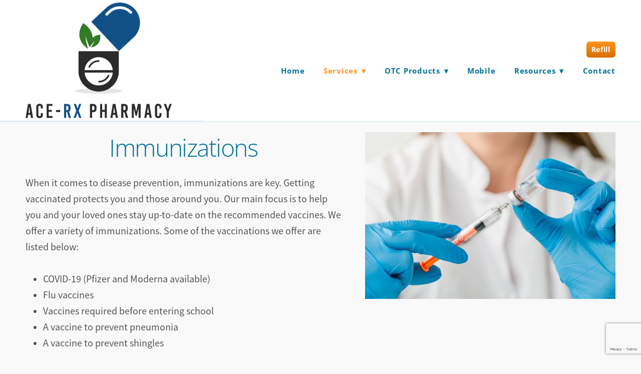

--- FILE ---
content_type: text/html; charset=utf-8
request_url: https://www.google.com/recaptcha/api2/anchor?ar=1&k=6Len-tgUAAAAAAAh3MVh7yaa7tKcpzy9i7h7tOT0&co=aHR0cHM6Ly93d3cuYWNlcnhwaGFybWFjeS5jb206NDQz&hl=en&v=PoyoqOPhxBO7pBk68S4YbpHZ&size=invisible&anchor-ms=20000&execute-ms=30000&cb=q9u9rxbbel9j
body_size: 48642
content:
<!DOCTYPE HTML><html dir="ltr" lang="en"><head><meta http-equiv="Content-Type" content="text/html; charset=UTF-8">
<meta http-equiv="X-UA-Compatible" content="IE=edge">
<title>reCAPTCHA</title>
<style type="text/css">
/* cyrillic-ext */
@font-face {
  font-family: 'Roboto';
  font-style: normal;
  font-weight: 400;
  font-stretch: 100%;
  src: url(//fonts.gstatic.com/s/roboto/v48/KFO7CnqEu92Fr1ME7kSn66aGLdTylUAMa3GUBHMdazTgWw.woff2) format('woff2');
  unicode-range: U+0460-052F, U+1C80-1C8A, U+20B4, U+2DE0-2DFF, U+A640-A69F, U+FE2E-FE2F;
}
/* cyrillic */
@font-face {
  font-family: 'Roboto';
  font-style: normal;
  font-weight: 400;
  font-stretch: 100%;
  src: url(//fonts.gstatic.com/s/roboto/v48/KFO7CnqEu92Fr1ME7kSn66aGLdTylUAMa3iUBHMdazTgWw.woff2) format('woff2');
  unicode-range: U+0301, U+0400-045F, U+0490-0491, U+04B0-04B1, U+2116;
}
/* greek-ext */
@font-face {
  font-family: 'Roboto';
  font-style: normal;
  font-weight: 400;
  font-stretch: 100%;
  src: url(//fonts.gstatic.com/s/roboto/v48/KFO7CnqEu92Fr1ME7kSn66aGLdTylUAMa3CUBHMdazTgWw.woff2) format('woff2');
  unicode-range: U+1F00-1FFF;
}
/* greek */
@font-face {
  font-family: 'Roboto';
  font-style: normal;
  font-weight: 400;
  font-stretch: 100%;
  src: url(//fonts.gstatic.com/s/roboto/v48/KFO7CnqEu92Fr1ME7kSn66aGLdTylUAMa3-UBHMdazTgWw.woff2) format('woff2');
  unicode-range: U+0370-0377, U+037A-037F, U+0384-038A, U+038C, U+038E-03A1, U+03A3-03FF;
}
/* math */
@font-face {
  font-family: 'Roboto';
  font-style: normal;
  font-weight: 400;
  font-stretch: 100%;
  src: url(//fonts.gstatic.com/s/roboto/v48/KFO7CnqEu92Fr1ME7kSn66aGLdTylUAMawCUBHMdazTgWw.woff2) format('woff2');
  unicode-range: U+0302-0303, U+0305, U+0307-0308, U+0310, U+0312, U+0315, U+031A, U+0326-0327, U+032C, U+032F-0330, U+0332-0333, U+0338, U+033A, U+0346, U+034D, U+0391-03A1, U+03A3-03A9, U+03B1-03C9, U+03D1, U+03D5-03D6, U+03F0-03F1, U+03F4-03F5, U+2016-2017, U+2034-2038, U+203C, U+2040, U+2043, U+2047, U+2050, U+2057, U+205F, U+2070-2071, U+2074-208E, U+2090-209C, U+20D0-20DC, U+20E1, U+20E5-20EF, U+2100-2112, U+2114-2115, U+2117-2121, U+2123-214F, U+2190, U+2192, U+2194-21AE, U+21B0-21E5, U+21F1-21F2, U+21F4-2211, U+2213-2214, U+2216-22FF, U+2308-230B, U+2310, U+2319, U+231C-2321, U+2336-237A, U+237C, U+2395, U+239B-23B7, U+23D0, U+23DC-23E1, U+2474-2475, U+25AF, U+25B3, U+25B7, U+25BD, U+25C1, U+25CA, U+25CC, U+25FB, U+266D-266F, U+27C0-27FF, U+2900-2AFF, U+2B0E-2B11, U+2B30-2B4C, U+2BFE, U+3030, U+FF5B, U+FF5D, U+1D400-1D7FF, U+1EE00-1EEFF;
}
/* symbols */
@font-face {
  font-family: 'Roboto';
  font-style: normal;
  font-weight: 400;
  font-stretch: 100%;
  src: url(//fonts.gstatic.com/s/roboto/v48/KFO7CnqEu92Fr1ME7kSn66aGLdTylUAMaxKUBHMdazTgWw.woff2) format('woff2');
  unicode-range: U+0001-000C, U+000E-001F, U+007F-009F, U+20DD-20E0, U+20E2-20E4, U+2150-218F, U+2190, U+2192, U+2194-2199, U+21AF, U+21E6-21F0, U+21F3, U+2218-2219, U+2299, U+22C4-22C6, U+2300-243F, U+2440-244A, U+2460-24FF, U+25A0-27BF, U+2800-28FF, U+2921-2922, U+2981, U+29BF, U+29EB, U+2B00-2BFF, U+4DC0-4DFF, U+FFF9-FFFB, U+10140-1018E, U+10190-1019C, U+101A0, U+101D0-101FD, U+102E0-102FB, U+10E60-10E7E, U+1D2C0-1D2D3, U+1D2E0-1D37F, U+1F000-1F0FF, U+1F100-1F1AD, U+1F1E6-1F1FF, U+1F30D-1F30F, U+1F315, U+1F31C, U+1F31E, U+1F320-1F32C, U+1F336, U+1F378, U+1F37D, U+1F382, U+1F393-1F39F, U+1F3A7-1F3A8, U+1F3AC-1F3AF, U+1F3C2, U+1F3C4-1F3C6, U+1F3CA-1F3CE, U+1F3D4-1F3E0, U+1F3ED, U+1F3F1-1F3F3, U+1F3F5-1F3F7, U+1F408, U+1F415, U+1F41F, U+1F426, U+1F43F, U+1F441-1F442, U+1F444, U+1F446-1F449, U+1F44C-1F44E, U+1F453, U+1F46A, U+1F47D, U+1F4A3, U+1F4B0, U+1F4B3, U+1F4B9, U+1F4BB, U+1F4BF, U+1F4C8-1F4CB, U+1F4D6, U+1F4DA, U+1F4DF, U+1F4E3-1F4E6, U+1F4EA-1F4ED, U+1F4F7, U+1F4F9-1F4FB, U+1F4FD-1F4FE, U+1F503, U+1F507-1F50B, U+1F50D, U+1F512-1F513, U+1F53E-1F54A, U+1F54F-1F5FA, U+1F610, U+1F650-1F67F, U+1F687, U+1F68D, U+1F691, U+1F694, U+1F698, U+1F6AD, U+1F6B2, U+1F6B9-1F6BA, U+1F6BC, U+1F6C6-1F6CF, U+1F6D3-1F6D7, U+1F6E0-1F6EA, U+1F6F0-1F6F3, U+1F6F7-1F6FC, U+1F700-1F7FF, U+1F800-1F80B, U+1F810-1F847, U+1F850-1F859, U+1F860-1F887, U+1F890-1F8AD, U+1F8B0-1F8BB, U+1F8C0-1F8C1, U+1F900-1F90B, U+1F93B, U+1F946, U+1F984, U+1F996, U+1F9E9, U+1FA00-1FA6F, U+1FA70-1FA7C, U+1FA80-1FA89, U+1FA8F-1FAC6, U+1FACE-1FADC, U+1FADF-1FAE9, U+1FAF0-1FAF8, U+1FB00-1FBFF;
}
/* vietnamese */
@font-face {
  font-family: 'Roboto';
  font-style: normal;
  font-weight: 400;
  font-stretch: 100%;
  src: url(//fonts.gstatic.com/s/roboto/v48/KFO7CnqEu92Fr1ME7kSn66aGLdTylUAMa3OUBHMdazTgWw.woff2) format('woff2');
  unicode-range: U+0102-0103, U+0110-0111, U+0128-0129, U+0168-0169, U+01A0-01A1, U+01AF-01B0, U+0300-0301, U+0303-0304, U+0308-0309, U+0323, U+0329, U+1EA0-1EF9, U+20AB;
}
/* latin-ext */
@font-face {
  font-family: 'Roboto';
  font-style: normal;
  font-weight: 400;
  font-stretch: 100%;
  src: url(//fonts.gstatic.com/s/roboto/v48/KFO7CnqEu92Fr1ME7kSn66aGLdTylUAMa3KUBHMdazTgWw.woff2) format('woff2');
  unicode-range: U+0100-02BA, U+02BD-02C5, U+02C7-02CC, U+02CE-02D7, U+02DD-02FF, U+0304, U+0308, U+0329, U+1D00-1DBF, U+1E00-1E9F, U+1EF2-1EFF, U+2020, U+20A0-20AB, U+20AD-20C0, U+2113, U+2C60-2C7F, U+A720-A7FF;
}
/* latin */
@font-face {
  font-family: 'Roboto';
  font-style: normal;
  font-weight: 400;
  font-stretch: 100%;
  src: url(//fonts.gstatic.com/s/roboto/v48/KFO7CnqEu92Fr1ME7kSn66aGLdTylUAMa3yUBHMdazQ.woff2) format('woff2');
  unicode-range: U+0000-00FF, U+0131, U+0152-0153, U+02BB-02BC, U+02C6, U+02DA, U+02DC, U+0304, U+0308, U+0329, U+2000-206F, U+20AC, U+2122, U+2191, U+2193, U+2212, U+2215, U+FEFF, U+FFFD;
}
/* cyrillic-ext */
@font-face {
  font-family: 'Roboto';
  font-style: normal;
  font-weight: 500;
  font-stretch: 100%;
  src: url(//fonts.gstatic.com/s/roboto/v48/KFO7CnqEu92Fr1ME7kSn66aGLdTylUAMa3GUBHMdazTgWw.woff2) format('woff2');
  unicode-range: U+0460-052F, U+1C80-1C8A, U+20B4, U+2DE0-2DFF, U+A640-A69F, U+FE2E-FE2F;
}
/* cyrillic */
@font-face {
  font-family: 'Roboto';
  font-style: normal;
  font-weight: 500;
  font-stretch: 100%;
  src: url(//fonts.gstatic.com/s/roboto/v48/KFO7CnqEu92Fr1ME7kSn66aGLdTylUAMa3iUBHMdazTgWw.woff2) format('woff2');
  unicode-range: U+0301, U+0400-045F, U+0490-0491, U+04B0-04B1, U+2116;
}
/* greek-ext */
@font-face {
  font-family: 'Roboto';
  font-style: normal;
  font-weight: 500;
  font-stretch: 100%;
  src: url(//fonts.gstatic.com/s/roboto/v48/KFO7CnqEu92Fr1ME7kSn66aGLdTylUAMa3CUBHMdazTgWw.woff2) format('woff2');
  unicode-range: U+1F00-1FFF;
}
/* greek */
@font-face {
  font-family: 'Roboto';
  font-style: normal;
  font-weight: 500;
  font-stretch: 100%;
  src: url(//fonts.gstatic.com/s/roboto/v48/KFO7CnqEu92Fr1ME7kSn66aGLdTylUAMa3-UBHMdazTgWw.woff2) format('woff2');
  unicode-range: U+0370-0377, U+037A-037F, U+0384-038A, U+038C, U+038E-03A1, U+03A3-03FF;
}
/* math */
@font-face {
  font-family: 'Roboto';
  font-style: normal;
  font-weight: 500;
  font-stretch: 100%;
  src: url(//fonts.gstatic.com/s/roboto/v48/KFO7CnqEu92Fr1ME7kSn66aGLdTylUAMawCUBHMdazTgWw.woff2) format('woff2');
  unicode-range: U+0302-0303, U+0305, U+0307-0308, U+0310, U+0312, U+0315, U+031A, U+0326-0327, U+032C, U+032F-0330, U+0332-0333, U+0338, U+033A, U+0346, U+034D, U+0391-03A1, U+03A3-03A9, U+03B1-03C9, U+03D1, U+03D5-03D6, U+03F0-03F1, U+03F4-03F5, U+2016-2017, U+2034-2038, U+203C, U+2040, U+2043, U+2047, U+2050, U+2057, U+205F, U+2070-2071, U+2074-208E, U+2090-209C, U+20D0-20DC, U+20E1, U+20E5-20EF, U+2100-2112, U+2114-2115, U+2117-2121, U+2123-214F, U+2190, U+2192, U+2194-21AE, U+21B0-21E5, U+21F1-21F2, U+21F4-2211, U+2213-2214, U+2216-22FF, U+2308-230B, U+2310, U+2319, U+231C-2321, U+2336-237A, U+237C, U+2395, U+239B-23B7, U+23D0, U+23DC-23E1, U+2474-2475, U+25AF, U+25B3, U+25B7, U+25BD, U+25C1, U+25CA, U+25CC, U+25FB, U+266D-266F, U+27C0-27FF, U+2900-2AFF, U+2B0E-2B11, U+2B30-2B4C, U+2BFE, U+3030, U+FF5B, U+FF5D, U+1D400-1D7FF, U+1EE00-1EEFF;
}
/* symbols */
@font-face {
  font-family: 'Roboto';
  font-style: normal;
  font-weight: 500;
  font-stretch: 100%;
  src: url(//fonts.gstatic.com/s/roboto/v48/KFO7CnqEu92Fr1ME7kSn66aGLdTylUAMaxKUBHMdazTgWw.woff2) format('woff2');
  unicode-range: U+0001-000C, U+000E-001F, U+007F-009F, U+20DD-20E0, U+20E2-20E4, U+2150-218F, U+2190, U+2192, U+2194-2199, U+21AF, U+21E6-21F0, U+21F3, U+2218-2219, U+2299, U+22C4-22C6, U+2300-243F, U+2440-244A, U+2460-24FF, U+25A0-27BF, U+2800-28FF, U+2921-2922, U+2981, U+29BF, U+29EB, U+2B00-2BFF, U+4DC0-4DFF, U+FFF9-FFFB, U+10140-1018E, U+10190-1019C, U+101A0, U+101D0-101FD, U+102E0-102FB, U+10E60-10E7E, U+1D2C0-1D2D3, U+1D2E0-1D37F, U+1F000-1F0FF, U+1F100-1F1AD, U+1F1E6-1F1FF, U+1F30D-1F30F, U+1F315, U+1F31C, U+1F31E, U+1F320-1F32C, U+1F336, U+1F378, U+1F37D, U+1F382, U+1F393-1F39F, U+1F3A7-1F3A8, U+1F3AC-1F3AF, U+1F3C2, U+1F3C4-1F3C6, U+1F3CA-1F3CE, U+1F3D4-1F3E0, U+1F3ED, U+1F3F1-1F3F3, U+1F3F5-1F3F7, U+1F408, U+1F415, U+1F41F, U+1F426, U+1F43F, U+1F441-1F442, U+1F444, U+1F446-1F449, U+1F44C-1F44E, U+1F453, U+1F46A, U+1F47D, U+1F4A3, U+1F4B0, U+1F4B3, U+1F4B9, U+1F4BB, U+1F4BF, U+1F4C8-1F4CB, U+1F4D6, U+1F4DA, U+1F4DF, U+1F4E3-1F4E6, U+1F4EA-1F4ED, U+1F4F7, U+1F4F9-1F4FB, U+1F4FD-1F4FE, U+1F503, U+1F507-1F50B, U+1F50D, U+1F512-1F513, U+1F53E-1F54A, U+1F54F-1F5FA, U+1F610, U+1F650-1F67F, U+1F687, U+1F68D, U+1F691, U+1F694, U+1F698, U+1F6AD, U+1F6B2, U+1F6B9-1F6BA, U+1F6BC, U+1F6C6-1F6CF, U+1F6D3-1F6D7, U+1F6E0-1F6EA, U+1F6F0-1F6F3, U+1F6F7-1F6FC, U+1F700-1F7FF, U+1F800-1F80B, U+1F810-1F847, U+1F850-1F859, U+1F860-1F887, U+1F890-1F8AD, U+1F8B0-1F8BB, U+1F8C0-1F8C1, U+1F900-1F90B, U+1F93B, U+1F946, U+1F984, U+1F996, U+1F9E9, U+1FA00-1FA6F, U+1FA70-1FA7C, U+1FA80-1FA89, U+1FA8F-1FAC6, U+1FACE-1FADC, U+1FADF-1FAE9, U+1FAF0-1FAF8, U+1FB00-1FBFF;
}
/* vietnamese */
@font-face {
  font-family: 'Roboto';
  font-style: normal;
  font-weight: 500;
  font-stretch: 100%;
  src: url(//fonts.gstatic.com/s/roboto/v48/KFO7CnqEu92Fr1ME7kSn66aGLdTylUAMa3OUBHMdazTgWw.woff2) format('woff2');
  unicode-range: U+0102-0103, U+0110-0111, U+0128-0129, U+0168-0169, U+01A0-01A1, U+01AF-01B0, U+0300-0301, U+0303-0304, U+0308-0309, U+0323, U+0329, U+1EA0-1EF9, U+20AB;
}
/* latin-ext */
@font-face {
  font-family: 'Roboto';
  font-style: normal;
  font-weight: 500;
  font-stretch: 100%;
  src: url(//fonts.gstatic.com/s/roboto/v48/KFO7CnqEu92Fr1ME7kSn66aGLdTylUAMa3KUBHMdazTgWw.woff2) format('woff2');
  unicode-range: U+0100-02BA, U+02BD-02C5, U+02C7-02CC, U+02CE-02D7, U+02DD-02FF, U+0304, U+0308, U+0329, U+1D00-1DBF, U+1E00-1E9F, U+1EF2-1EFF, U+2020, U+20A0-20AB, U+20AD-20C0, U+2113, U+2C60-2C7F, U+A720-A7FF;
}
/* latin */
@font-face {
  font-family: 'Roboto';
  font-style: normal;
  font-weight: 500;
  font-stretch: 100%;
  src: url(//fonts.gstatic.com/s/roboto/v48/KFO7CnqEu92Fr1ME7kSn66aGLdTylUAMa3yUBHMdazQ.woff2) format('woff2');
  unicode-range: U+0000-00FF, U+0131, U+0152-0153, U+02BB-02BC, U+02C6, U+02DA, U+02DC, U+0304, U+0308, U+0329, U+2000-206F, U+20AC, U+2122, U+2191, U+2193, U+2212, U+2215, U+FEFF, U+FFFD;
}
/* cyrillic-ext */
@font-face {
  font-family: 'Roboto';
  font-style: normal;
  font-weight: 900;
  font-stretch: 100%;
  src: url(//fonts.gstatic.com/s/roboto/v48/KFO7CnqEu92Fr1ME7kSn66aGLdTylUAMa3GUBHMdazTgWw.woff2) format('woff2');
  unicode-range: U+0460-052F, U+1C80-1C8A, U+20B4, U+2DE0-2DFF, U+A640-A69F, U+FE2E-FE2F;
}
/* cyrillic */
@font-face {
  font-family: 'Roboto';
  font-style: normal;
  font-weight: 900;
  font-stretch: 100%;
  src: url(//fonts.gstatic.com/s/roboto/v48/KFO7CnqEu92Fr1ME7kSn66aGLdTylUAMa3iUBHMdazTgWw.woff2) format('woff2');
  unicode-range: U+0301, U+0400-045F, U+0490-0491, U+04B0-04B1, U+2116;
}
/* greek-ext */
@font-face {
  font-family: 'Roboto';
  font-style: normal;
  font-weight: 900;
  font-stretch: 100%;
  src: url(//fonts.gstatic.com/s/roboto/v48/KFO7CnqEu92Fr1ME7kSn66aGLdTylUAMa3CUBHMdazTgWw.woff2) format('woff2');
  unicode-range: U+1F00-1FFF;
}
/* greek */
@font-face {
  font-family: 'Roboto';
  font-style: normal;
  font-weight: 900;
  font-stretch: 100%;
  src: url(//fonts.gstatic.com/s/roboto/v48/KFO7CnqEu92Fr1ME7kSn66aGLdTylUAMa3-UBHMdazTgWw.woff2) format('woff2');
  unicode-range: U+0370-0377, U+037A-037F, U+0384-038A, U+038C, U+038E-03A1, U+03A3-03FF;
}
/* math */
@font-face {
  font-family: 'Roboto';
  font-style: normal;
  font-weight: 900;
  font-stretch: 100%;
  src: url(//fonts.gstatic.com/s/roboto/v48/KFO7CnqEu92Fr1ME7kSn66aGLdTylUAMawCUBHMdazTgWw.woff2) format('woff2');
  unicode-range: U+0302-0303, U+0305, U+0307-0308, U+0310, U+0312, U+0315, U+031A, U+0326-0327, U+032C, U+032F-0330, U+0332-0333, U+0338, U+033A, U+0346, U+034D, U+0391-03A1, U+03A3-03A9, U+03B1-03C9, U+03D1, U+03D5-03D6, U+03F0-03F1, U+03F4-03F5, U+2016-2017, U+2034-2038, U+203C, U+2040, U+2043, U+2047, U+2050, U+2057, U+205F, U+2070-2071, U+2074-208E, U+2090-209C, U+20D0-20DC, U+20E1, U+20E5-20EF, U+2100-2112, U+2114-2115, U+2117-2121, U+2123-214F, U+2190, U+2192, U+2194-21AE, U+21B0-21E5, U+21F1-21F2, U+21F4-2211, U+2213-2214, U+2216-22FF, U+2308-230B, U+2310, U+2319, U+231C-2321, U+2336-237A, U+237C, U+2395, U+239B-23B7, U+23D0, U+23DC-23E1, U+2474-2475, U+25AF, U+25B3, U+25B7, U+25BD, U+25C1, U+25CA, U+25CC, U+25FB, U+266D-266F, U+27C0-27FF, U+2900-2AFF, U+2B0E-2B11, U+2B30-2B4C, U+2BFE, U+3030, U+FF5B, U+FF5D, U+1D400-1D7FF, U+1EE00-1EEFF;
}
/* symbols */
@font-face {
  font-family: 'Roboto';
  font-style: normal;
  font-weight: 900;
  font-stretch: 100%;
  src: url(//fonts.gstatic.com/s/roboto/v48/KFO7CnqEu92Fr1ME7kSn66aGLdTylUAMaxKUBHMdazTgWw.woff2) format('woff2');
  unicode-range: U+0001-000C, U+000E-001F, U+007F-009F, U+20DD-20E0, U+20E2-20E4, U+2150-218F, U+2190, U+2192, U+2194-2199, U+21AF, U+21E6-21F0, U+21F3, U+2218-2219, U+2299, U+22C4-22C6, U+2300-243F, U+2440-244A, U+2460-24FF, U+25A0-27BF, U+2800-28FF, U+2921-2922, U+2981, U+29BF, U+29EB, U+2B00-2BFF, U+4DC0-4DFF, U+FFF9-FFFB, U+10140-1018E, U+10190-1019C, U+101A0, U+101D0-101FD, U+102E0-102FB, U+10E60-10E7E, U+1D2C0-1D2D3, U+1D2E0-1D37F, U+1F000-1F0FF, U+1F100-1F1AD, U+1F1E6-1F1FF, U+1F30D-1F30F, U+1F315, U+1F31C, U+1F31E, U+1F320-1F32C, U+1F336, U+1F378, U+1F37D, U+1F382, U+1F393-1F39F, U+1F3A7-1F3A8, U+1F3AC-1F3AF, U+1F3C2, U+1F3C4-1F3C6, U+1F3CA-1F3CE, U+1F3D4-1F3E0, U+1F3ED, U+1F3F1-1F3F3, U+1F3F5-1F3F7, U+1F408, U+1F415, U+1F41F, U+1F426, U+1F43F, U+1F441-1F442, U+1F444, U+1F446-1F449, U+1F44C-1F44E, U+1F453, U+1F46A, U+1F47D, U+1F4A3, U+1F4B0, U+1F4B3, U+1F4B9, U+1F4BB, U+1F4BF, U+1F4C8-1F4CB, U+1F4D6, U+1F4DA, U+1F4DF, U+1F4E3-1F4E6, U+1F4EA-1F4ED, U+1F4F7, U+1F4F9-1F4FB, U+1F4FD-1F4FE, U+1F503, U+1F507-1F50B, U+1F50D, U+1F512-1F513, U+1F53E-1F54A, U+1F54F-1F5FA, U+1F610, U+1F650-1F67F, U+1F687, U+1F68D, U+1F691, U+1F694, U+1F698, U+1F6AD, U+1F6B2, U+1F6B9-1F6BA, U+1F6BC, U+1F6C6-1F6CF, U+1F6D3-1F6D7, U+1F6E0-1F6EA, U+1F6F0-1F6F3, U+1F6F7-1F6FC, U+1F700-1F7FF, U+1F800-1F80B, U+1F810-1F847, U+1F850-1F859, U+1F860-1F887, U+1F890-1F8AD, U+1F8B0-1F8BB, U+1F8C0-1F8C1, U+1F900-1F90B, U+1F93B, U+1F946, U+1F984, U+1F996, U+1F9E9, U+1FA00-1FA6F, U+1FA70-1FA7C, U+1FA80-1FA89, U+1FA8F-1FAC6, U+1FACE-1FADC, U+1FADF-1FAE9, U+1FAF0-1FAF8, U+1FB00-1FBFF;
}
/* vietnamese */
@font-face {
  font-family: 'Roboto';
  font-style: normal;
  font-weight: 900;
  font-stretch: 100%;
  src: url(//fonts.gstatic.com/s/roboto/v48/KFO7CnqEu92Fr1ME7kSn66aGLdTylUAMa3OUBHMdazTgWw.woff2) format('woff2');
  unicode-range: U+0102-0103, U+0110-0111, U+0128-0129, U+0168-0169, U+01A0-01A1, U+01AF-01B0, U+0300-0301, U+0303-0304, U+0308-0309, U+0323, U+0329, U+1EA0-1EF9, U+20AB;
}
/* latin-ext */
@font-face {
  font-family: 'Roboto';
  font-style: normal;
  font-weight: 900;
  font-stretch: 100%;
  src: url(//fonts.gstatic.com/s/roboto/v48/KFO7CnqEu92Fr1ME7kSn66aGLdTylUAMa3KUBHMdazTgWw.woff2) format('woff2');
  unicode-range: U+0100-02BA, U+02BD-02C5, U+02C7-02CC, U+02CE-02D7, U+02DD-02FF, U+0304, U+0308, U+0329, U+1D00-1DBF, U+1E00-1E9F, U+1EF2-1EFF, U+2020, U+20A0-20AB, U+20AD-20C0, U+2113, U+2C60-2C7F, U+A720-A7FF;
}
/* latin */
@font-face {
  font-family: 'Roboto';
  font-style: normal;
  font-weight: 900;
  font-stretch: 100%;
  src: url(//fonts.gstatic.com/s/roboto/v48/KFO7CnqEu92Fr1ME7kSn66aGLdTylUAMa3yUBHMdazQ.woff2) format('woff2');
  unicode-range: U+0000-00FF, U+0131, U+0152-0153, U+02BB-02BC, U+02C6, U+02DA, U+02DC, U+0304, U+0308, U+0329, U+2000-206F, U+20AC, U+2122, U+2191, U+2193, U+2212, U+2215, U+FEFF, U+FFFD;
}

</style>
<link rel="stylesheet" type="text/css" href="https://www.gstatic.com/recaptcha/releases/PoyoqOPhxBO7pBk68S4YbpHZ/styles__ltr.css">
<script nonce="fwJDNfVOdIdv51ENTa0yWQ" type="text/javascript">window['__recaptcha_api'] = 'https://www.google.com/recaptcha/api2/';</script>
<script type="text/javascript" src="https://www.gstatic.com/recaptcha/releases/PoyoqOPhxBO7pBk68S4YbpHZ/recaptcha__en.js" nonce="fwJDNfVOdIdv51ENTa0yWQ">
      
    </script></head>
<body><div id="rc-anchor-alert" class="rc-anchor-alert"></div>
<input type="hidden" id="recaptcha-token" value="[base64]">
<script type="text/javascript" nonce="fwJDNfVOdIdv51ENTa0yWQ">
      recaptcha.anchor.Main.init("[\x22ainput\x22,[\x22bgdata\x22,\x22\x22,\[base64]/[base64]/[base64]/KE4oMTI0LHYsdi5HKSxMWihsLHYpKTpOKDEyNCx2LGwpLFYpLHYpLFQpKSxGKDE3MSx2KX0scjc9ZnVuY3Rpb24obCl7cmV0dXJuIGx9LEM9ZnVuY3Rpb24obCxWLHYpe04odixsLFYpLFZbYWtdPTI3OTZ9LG49ZnVuY3Rpb24obCxWKXtWLlg9KChWLlg/[base64]/[base64]/[base64]/[base64]/[base64]/[base64]/[base64]/[base64]/[base64]/[base64]/[base64]\\u003d\x22,\[base64]\x22,\x22al8gwp/CpMOmC8KuIsKvR2tYw4bCkyUmJhY/wo/CowzDqMKmw47DhX7Ct8O2OTbChcKYDMKzworCnEhteMKzM8ORQcKVCsOrw53CtE/CtsKCbGUAwoJ9G8OAMkkDCsKOF8Olw6TDm8Kow5HCkMOBM8KAUx5Pw7jCgsKxw4x8wpTDtnzCksOrwqXCk0nCmRzDgEwkw4fCsVV6w6rCvwzDlU1lwrfDtFDDqMOIW2fCk8Onwqd7ZcKpNEAlAsKQw55zw43DicKQw6zCkR8nYcOkw5jDosKtwrx1wrc/RMK7U1vDv2LDosKZwo/CisKcwohFwrTDhlvCoCnChcKKw4BrT1VYe37Csm7CiAvClcK5wozDoMOfHsOuV8OHwokHPMKvwpBLw7hBwoBOwp5eO8Ozw7nCtiHClMK+f3cXGMKbwpbDtB1DwoNgaMK3AsOnciLCgXR9BFPCuhNLw5YUXMKgE8KDw6vDt23ClTLDgMK7ecORwr7CpW/CkkLCsEPCrx5aKsKQwrHCnCU1woVfw6zCu1lADUokBA0NwrjDozbDicOzSh7CnMOAWBdHwrw9wqN9wrtgwr3DkHgJw7LDuDXCn8OvG1XCsC4qwrbClDgCKUTCrDEucMOEWVjCgHEJw77DqsKkwqIddVbCrl0LM8KeBcOvwoTDqRrCuFDDrcOcRMKcw7HCocO7w7VbIR/DuMKuVMKhw6RmEMOdw5sHwrTCm8KOAMKBw4UHw4sRf8OWSmTCs8O+wrRnw4zCqsKOw53Dh8O7IwvDnsKHMD/CpV7CkWLClMKtw4g8esOhbFxfJTdcJ0ETw6fCoSE4w4bDqmrDo8OWwp8Sw7bCpW4fLT3DuE8HPVPDiBY1w4oPOAnCpcOdwr/CpSxYw41lw6DDl8K4wqnCt3HCo8OiwroPwoXCpcO9aMKgEA0Aw6YbBcKzWMKVXi5kWsKkwp/Ciz3Dmlplw7BRI8K+w4fDn8OSw5FpWMOnw5zCuULCnkEUQ2Qnw5tnAkfCrsK9w7F/IihIcWEdwpt0w5wAAcKhNi9Vwp8ow7tifgDDvMOxwq5vw4TDjmJkXsOrRUd/[base64]/[base64]/DpWvClsOucsKPwobDm8ORw4vCgR3DlMOCwpJsDcOZNm5UGcOBK17DrHsTe8OGGMKQwppOOcOUwqnCrAUhf1Vcw70Dwq/[base64]/DicKgUMOIMMK3aDs+w5HDhMKRw53DucOjw6V8wp7ChsOTFGYYcMK/esOeDWNaw5HDg8O2KMK1IjMSwrbDv2DCvWBTKcK0CAZNwpnDn8KWw67DnRhuwp8JwoTDuXrCgRLCgsOAwpvCtS10SMKZwojChBPCuz4mw7tmwpHDr8OnKQdGw5ohwoLDr8OawptgZW/DkcOhWsO8JsKPUjk4a3pNA8Kaw45ELxHChsOzRcKdScOrwqDCqsOpw7dRdcKPVsKCIWBkTcKLZMOHMMKCw6A/AcObwoHDgMODUl7Dp33DgMKhOsKVwqgcw4DDq8OQw4/Ci8KPIWDDj8ONBV3DusKmw7LCm8Kye0DChcKrScKlwr0FwrTCv8KVayPCilBURsK9wqrCjgzCnWBxVlDDhcO6flLCklDCoMOvJwkyOnLDkyTCu8KoZC7Dj1/DgcOgdsOww7osw5rDrsO+wqlOw5rDgQFnwqDClC/ChjHDkcOvw6kdXCTCk8Kaw7PCvDnDh8KJMMOwwrU7M8OANE/CssKmwoPDmnrDsXxkwoFRGl8sSGQDwr02wqLCn0lOFcKRw4RaWsKYw5fCpMOewpbDii53wogkw4kOw5lRZhHDsRA6HMKHwqnDgCDDuxVPH2HCm8OVLMKYw5vDv37Chmdsw6k3wpnCuBzDmjrCh8O5PsOwwrAzCHnCv8OHP8K8RsKEdcOdVMOZMcKzw4/CunFOw6FrYVUvwoZ5wow8H38cKMKmAcORwoPDtMKcInDCsh50UhXDoC3Cmn/Ci8KvZMKnd0bDlg5FX8K6wrjDm8KDw54pVkdBwp8dXwbDl2k5woF9w59iwojCvnzDnMO3w5PDvWXDjU1FwrDDsMKyWMOENmbCpsKgw4wEw6rCoUwkDsKXIcK5w4wXw6guw6QUDcKNWmYKwqLDvsOlw7HCoEzDvsKWwqU/w5oeKngYwoY+KS9ufMKbwoHDtgHClsOWW8Obwqx3wpbDnzQAwpvDrcKWwqRqAsO6Y8OwwphDw47Do8KsJsOmAhYYw5IHwqTCnsK7GMKBw4TCnMKOwpDDmBFdNcOFw51HVXlLwp/[base64]/DucOjwrTCqMOeQMKfwqLDrcO8wrLDvANJVRDCqcKvQcOIwr1vdGI6w5ZMDELDgcOiw7fCnMOwO1TDmhbDnGvCvsOIwqoHQg3Dm8OPw653woPDkGYEK8Kjw7M+GRvCvFp6w6zCpsOdBcKkc8K3w74wTMOow7DDicO7wqZoacKaw6/DngR+Z8KHwr3CpArCm8KVcktPZsO9EcK/w4wpG8KJwoEdbnoyw6wIwrc5w43CqVfDrcKhGlwKwqADw7otwqw/w4EGIMK2YcO6FcOywo4nw6QywrfDvUNRwo1zw6zClgrCqgMvWT5Lw4MrEMKIwrHCtMO4wrXDncK6w6wywqdtw45rw6I4w4vCvmfCnMKaM8KJaWs9bsKuwo96H8OmIh9hYsOVXx7CgRxOwoMBUcKvAH7CuA/CjsK/GMO9w4PCqHrDqAHCjhx1FsOWw47Cn2lUSA3CgsOwa8KVw7E+w4NHw5PCpMKvK3waLWdVNsKMfcKCKMOxFsO3UzRSPT5pw5kWPMKbP8OXbcOiwqbDtMOrw6cswr7Cvwk0w6s2w5rCm8KfZsKKCXg8wp/[base64]/Dn8KQw7ZjNHrDhlV/w7FzS8O4wr/[base64]/Dn3xew54wAMKfKyEuTVF7f8KFw63DoMORwoLCusOqwpRbwrd6ZBfDoMK7RRTCijpJwpU+LcKYwo/Cl8Ktw7DDpcOew6wqwrEvw7bDqsKbBMOmwrbDhFVCZFTChsOcw6Rhw5AkwrpAwr/Cqh0BWBRvK25vXsOQIcOCW8KnwrbCrcKnOcODw5wZwpskw5Y2CFjCrwokcgnCrBfCvcKBw5rCiHZFcsOpw6LCicK8QsOtwq/ChhJhw7LCq24Gw55FLsK/T2rDvXVVYMKhfcKfPsK4wqkBwqAKcsO6w4TCssOXe2XDh8KLw4HCqcK4w718w7cKTk83w7nDoCIpF8KgV8K/V8Oww6svdSDCsWpVAHtzwofClsK8w5xbVcKdBmlaBC4iYcOHcFg8NMOUbcOqMlMHRsKpw7LCk8O0w4LCt8KLcQrDgMKhwpjCsRw2w5h7w5/DpjXDhCfDi8OFw63ChAQeUUJUwpJyCgjDojPCtjdkKX5APMKRXsKBwqfCsj44HDfCscK0w5/DiArDvcKXw6TCozFEwoxld8OXBC17QMOrVMO0w4LCmS/Cuw88cm7DhMKYCloETEsywpLDnsO1GsKTw4gkw6oYOHx5fcKNa8Kvw6/[base64]/wrZuwrPDpw3DnhbCqEYGwrHCjEjDqSBweMO1W8Onw7Bxw4vDhMOMXcK4BnNYWMOMwrXDvsOCw5DDl8Kdwo3CjsOOKsObTQXCjhPDrsOZwo3DpMO9w7LCrsOUFsOAw7h0SDxRdlbCrMOEasOVwohCwqUPwrrDusONw6JPwqDCmsKQDcOKwoNKw4wXPcOGfybCu3/Co3dkw6rCgMKdTxXCj1lKOE7CtcOJd8O7wowHw6vDqsKrDBJ8G8OWJnNkYsOYdV3DrX1uw73Cqi1OwpTCjj3CnRU3wpYDwqPDm8Oowq3ClVB9U8OUQcKNcB5GQBXDqwzClsKDwrXDvz9Jw6nDg8KVH8OeasOTdcKtw6rCpEbDqMKZw4d3w6Q0wozDqx/DvSQqKcOGw4HCk8KwwrEUYsObwobCtsOPNgjDjTbDtCPDvFoOdRfDlsOEwpAJfGDDnnZyNVt4wr1Dw53CkjtSQMOIw6RfWsKyYTYrw50TasKZw4MlwrFQY2JrZMOJwpJnVEHDnMK8J8KIw4l6HcOvwqsdb0zDo1fCnwTDmlLCgFlmw7AHecO7wqEpw4wTYx/CqcO5CcOJw63DsFPDlAlew7LDsirDnGPCocO3w4bCkDdAQ2nDpsOLw6NwwpMiUsKdKxTCkcKCwrLDnjwCHSnDkMOnw7MsK13CtsOUwpZ+w6nDg8KUYydiQcKhwo55wrLDjsKnIMKow7fDocKnwpVOAVpWwpLDjBvDgMOcwr/ChMK2N8ORwojCuzFtwoHConkDwoLCmHQywrQuwo3DhSE9wrEkw4XChcODexzDiE/CmDPChjwaw7DDtkHDujzDhWvCvMKvw6nCoVwZU8O8wovCgCtLwrLDoDnChC3CscKcasKFRlPCo8KQw47DslrCqAQLwo8awr7Dh8KyU8KHW8OZc8OhwrVfw6w2wog5wqhuw4XDklvDpMKGwqrDs8KAw7vDocOsw59mJTTDgSZPwq0YEcODw69lT8O6PxhWwrcGwpp/wqnDmmPCmAvDn1jCpGoCfzlzO8KtUB7CgcOuwq98LMONDcONw4DDjmfCmsOYcsO2w5UUwpQeOxIcw60Qwrc5YMOLPsOxXUp9w5zDkcOXwozCp8OCD8O3wqTDvcOlWsOqM03DuHTDnRbCrTbCrMOEw7vDrcKRw5PCgBF9PC8jT8KAw7XCtiVbwohmSSLDlhTDkcO0wo/[base64]/[base64]/DucKMVwkGwqDCq0rCnMKawqgEMcK5wq/DnsK/[base64]/[base64]/Cqn3DmUwXw5J/ZSRqfBpRw59IbkBXw6/DjS1BP8OAWcKENwYVECbDrsOwwowWwoDDs0Y1wqLDrApfF8OFWMKTQmjCmlXCo8KPJ8KNwpvDmcO4OMO7aMKbL0YSwrYrw6XCkGBgKsO4wqZsw5/CrcKeSQbDt8Omwo9MOnzCtgFZwo3DlV3DuMOWD8OVUcOLVsOtBRfDn2w7C8OtN8OIw6vDgBdVbcO5w6NYMgrDosOCw5PDkMOYLmNVwozCkVfDmj0zw4sqw4hkwrTCoRUow6I/[base64]/emNJe8OrJHVhw75dwrswwr7DtsOqwoAdaSRcwrRlDcOOwpPCskl/[base64]/S8O/w5Ekw6VsXcKOw61cwol9J8Obwr4Xw7/CqzfDv3bCs8K0w7A7wpDDljrDunFvQ8Kew612w4fCgMKsw5jCn0HDlsKBw69XbzvCvMOBw7LCr0PDt8OJw7DDnjHClcOqWMO8dDE+AUbCjD3Cl8KlLMKZF8KfZBIxTyNSw7Uew6DCiMK3AsOsJcKsw41TZnNZwqVZIT/[base64]/Cn8K3KHZMaQlocsKowrTCqcO/w5fCtW/DlgXDrMKhw4HDtnZoXsKzY8OIfWxXT8Odw7Zhwoc7FyrDtMKbTGFfccK2w6PCuj5LwqpONGUtdWvCsn3Cq8O8w6PDgcORNC7DpMKRw4rDgcKUMhBFIUzCrsOKc0HDtgUOwqF4w6dDC1nCo8OYwoR6GmptOMKZwoNeCsKuwpl/[base64]/CrwbDtsOgaMOFwqbDrMO9BgBcBDvCs1kQCQIjAsKGwpFrwpF9SDAtBsKRw5wgAsKiw4xuXMO8w497w4bCjSXCpyFQG8KCwqnCvMKmw4bDpMOiw7vDnMK/w5/ChsKBw6Vlw5FxIMONbsOQw6AYw6bCriV5NVM9NcO9Expde8KRESPDrTZPfXkPwoHCtMOOw7DCvsKlQ8O0XsKPemJowpFhwojCq3kQQsKCfHHDhm7CgsKONUTCq8KIf8O3eAlbHMK/OsONFiXDmDJ/wpVuw5EJQ8K/w4LCvcKjw5/[base64]/[base64]/[base64]/DuRjDqsO4w5zCrcKsXMOZfBTCs8KfwqfDmEcqZ2bDt0vDhyHDu8K/dl5HbsKWI8O0bHE5IAwkw61meCrCnXZfMWVPA8OwRALCi8Kfw4LDsHUXIsOPZzTCuRbDsMKTPmR9wqV0K1XDrnx3w5vDpA/DgcKgACHCjMOtw5w5EsOTVMOleGTDkWA+wozDgjXCv8KdwqvDjcKqFH9mwrh9w50sJ8KyPMO9wofCjGVCw6HDiytOw7jDu0DCpUUBwr8aacO/Q8Kswr4QcBPDmh5BN8KXLWHCgcKfw65iwoxew5gzworDkMK9wpPChFfDtW9PDsO0CGdQR1HDuHx3woPCgy7Cj8OLHwUFw405KWtFw5rCgMOGf07CiQ8hR8OpC8KTAsO+aMO8w4x+wqPCnnoIGHnCg2PCrWnDh21uTcO/w4RqM8KMOBktw4zDgsKnJAZTT8OmNsOcwpfCpjzDlgkvNyNYwpzClRfDnm3DhUBkBAdXw7DCsE7Do8O4w7g2wpBXWWBSw54RCm9cN8OLwpcbw7cDw4Z7wq/DisKuw7zDtjPDhSXDv8KoamBTWFrCusO4wqPCqWjDmnBhUBDCjMOsX8OVwrVRU8KAw63Dt8OgL8KvdsOgwrA1w7FZw7hGwqvCjkvCjV8PTcKBw5tmw5k/[base64]/E0jDh1M4IcOgwrzDiEbCizt7wqDDsAfCiMK7w7PDhBYDXXhPDcOpwqERCMOXwofDncKfwrPCjTYZw5ByUl1GGsODw5PCkH4pW8KUwr3CkEJIIH3CnB4eHMOaBMKkUUPCmsOgaMKOwpEYwoXDoBbDqRN/ZSoeMEPDrsOYK2PDncKkOsKtI0lFFcKlwrFkZsKrwrR1wqLCgEDCtMK9Tj7ClT7DqwXDt8KKw4lQb8KlworDncO/bMO5w7nDlMKfwqt/[base64]/[base64]/wrPCk8O/w5rClnvDrMKcw5tdAiTDiEXCscO9UMOSw7vDrl5Dw6vDoRogwpjDgQvDhSUhb8OjwqMmw4htw5/CtcOXwo7CoFZeeCfDoMOCWkcIUMKGw64xFUPDicOYwpzDqDNzw4cKcFkfwpQjw6zCh8KLw6wLw5HCq8K0wrkwwrZhw4lnBxzDsSp+Yy95wpN8anVeX8K9wrXDsVN/SHhkwqfDnsKJdDIsIkgnwqvDn8Kcw6DCmMOjwqggw5DDpMOrwrJmU8Kow57DnMKbwoTCknJTw5vClsKiYsO7IcKww5nDvMOTX8K3aT4lSxXDszguw6wMwqrDqH/DgT/CnMO6w5rDgi3Dj8O0ZC/DrAlgw7YlKcOmJ13Dqn7CsWxVN8K9EnzCjEh3w4LCpR8Uw4PCgzLDuHNCwqNEfDQ8wpgQwqp8bhbDgkc8dcOxw5kmwovDhcKLE8OZfMKBw5jCi8KcXWxzw4vDjcKkw5RNw6HChUbCrMO7w7x/wpRAw7HDrMOlw7VlaTnCjHsjw7gFwq3DvMOSwotPZUZKwolnw5fDphTDqcOTw7I9w793wpYcSMOhwrTCtgpnwrs/Jkkdw4fDq3TClA9Rw4llw4vCrnHChTTDvcKPw5t1KMKdw6jCkh0LAMOQwrgmwqdwTcKLdMKww6VNdToewownwoYeFhV/[base64]/CnBnCtDZ6CRgTWlHCosObNcOAbsK6w77CsyPCmMKWHsOEw4NAesOiHE7CvcK8MDthMMOgMUrDqMO+Tj3Ck8Kzw4jDi8O/[base64]/CjMOOw7HDqEU1BMOhw5dfwpQYwrMQwqATwrZtwqJ8HQNfMcKmfMKxwr9hX8K+wofDlsKYw6DDusKmPsKdJRTCu8K5XCdFdcO7cmfDssKpeMKLESBkWcOMNyYSwpzDr2Q+UMKkwqMcw4bCn8OSwq7Ck8KgwpjCuRPCpQbCssKvIHUSYyJ/wpnCuVPCiErCiwfDs8KBw5wYw5kjw7B0ATFyVkPCvngFw7AKwoIMwoTDkwnDkHPDuMK6JAhywqXDgMOuw5/CrD3Cg8K2aMOAw7NWwp0xAQVqWMOrw5/Dn8Kqw5nCnsKCY8KEdw/[base64]/wp9ww7YdworCpS9WYA7Cm2zCoMK8w67CtlzDrSkpZxt6JMKswql0wpDDq8Kvw6nDg23DuA8Cw41EW8KGw6DCnMKvw6bClUJpw4ZYNcKIwozCmMO+KmEcwpgwBMK0Y8Knw5AqYG/DiFNOw6zCi8KWVU0jSGrCu8KWA8O8wrPDtcKcZMKsw48EaMOzIRjCrwTDn8KbV8K1w5PCqcKuwqlCbAwMw6BuUzHDscO0w604AifDv0vCscKtwpo6VwYfw5TCmRwqwp0cLDXDnsOpw7rCn1Vjw4hPwr/CkhXDnQI9w7zDpBXCnMKkwqEDbsK6w77DnCDCtDzDksKOwohzckocw5NcwoQSc8OjDMOXwqfCmSXCjnrCvsKaSyBoScKEwoLCn8OSwp7DjcKuIj86Rx/DiirDp8OnQ3MWTMKuecOkw4fDhMOPK8Kow6gHP8KJwqJCNcOWw7nDjQEiw5/DqMKHVsO/w7o5wohRw7/[base64]/[base64]/Cq8K/wrNwLgPClsKqGGQmwoRVbsOBw6VmwpPDmwfCiQLCqRjDm8OuEcKCwr/DtT3DscKVwpTDp2V1K8KyecK5w6HDtUjDtsK/[base64]/TQ40V8OlwoE/[base64]/DthNAwqAmQsO+GmYnTMOzwrnCnzpewqU1wqLCnwFtw5/[base64]/DgHjCkgIAfCzCucORwpwdw6DDscKxcTPCpD5CFi7DjsKPwoDCtxHDt8KEHFTDi8OIIiNWwpBcw4TDj8KvbkLCtMOyNRZdesKlI1LDlRvDq8OhGm3CrxArAcKOwrjDmMKYa8Okw63CnypvwpFIwplnCSXCosOrB8O0wql1FBZ/PRc+IMKdKg1vcAXDkRdZBhJVwobCkSzCjMKCw7zCg8OOw4wteizCsMKww7Q/ZgXDtsOzXDt0wq9CWEFEH8OSw5fDs8KPw7JOw7EldSPCgwNjG8KAw7V/ZcKxw5o/wq9uTMKLwq4qIwo0w6Q8RcKiw5Zvwp/CjcKuGXrCkcKmRSM5w4c8w7BPQivCj8ObLAHDrAYYHjEwdhUzwo1uXR/DthLDvMKeDTFaVMKZJcKqwploQkzDrCDCt1ofw7ArUlLDosOIwpbDjhPDicKQXcOqw7cFOhZXOj/DvxF+wrfDjsO6BGDDvsKLdihJPcOCw53CusKgw63CrBXCocKEB03CiMKEw6w7wrjCjQ/Ch8KdNMOZwpdlLis0w5PDhRVxazfDoikXbhg6w44Gw4/Dn8Oxw6coODMxGSs9w5TDoRzCqDUSH8OMPgzDgsKqdhrDuTHDlsK0egFRfcKOw77DgmQ/wqvCq8OxKsKXw4rCl8OiwqBOw5rDosO1WRPCkVtWwq/CvMKYw4ZYf1/DgcOCdcOEw6sHTMKPw6PDrcKSw5DDt8OyGMOGwpLDpMKqRDszVCZKOFcowqNlSBtjH3ExU8KTHsOZWFbDhMOEKRAuw7/[base64]/[base64]/[base64]/Dh8KyXTF0wq/CgWzCtQ/DgsKAZBgewpfCrDAew7nDtzxVQGnDoMObwoElw4vCscOTw54Nwp4BDMO1w7/[base64]/CssONwr/Di8OCJVNnFS7CiEfDnxJQFMKWJFDDocKVw6tMEQsYw4TClcKidGnDp15VwrbCsRpMKcKXW8KYwpNMwpRtEw5Pwq7DvRjDm8KHW2IWfEYiCk7Dt8O/CgXChirChxxhXMOew6vDmMKYICB1wrsKwqHCqS08f13CgwwawoFzwo5pbmoaNsOrwq/CisKWwoVkw4bDgMKkEw7CmsOLwpVAwqTCsW7CusOAFgPCoMKww6Bjw50hwonCrsKWwqkDw4rCkh7DusONwo1DGgTCmsOfZ3LDrnUdTl3CnMOaNsOhb8ODw4hhL8OFw75ubzR/G3TDsiUwG0t/w61HCkoCXCcZD2Ukw5A9w7EQwrIrwpPCuik6wpMnw7FRXcOTw4MlVcKELcOsw6pww7F/bU8dw6JUU8K5w5g1w6vDqG5gw7xIQcK4Yz96wpDCqcKvZcObwr0qKQoYS8KEM0jDowR8wq7Do8OnN23CviPCuMOMC8KvV8KkS8OVwofCgUsUwpYFwrDCu1rDgcODN8O4w4/Dq8Otw7hVwoJEw6NgKB3CtMOpM8KiHMKQVyXDqQTDlcK3w7bCrFoJw4cCw6XDgcOCw7Vjwo3ClsOfQsKjesO8OcK7VirCggd4wo/DqFN+UzbCmcKzQn17FMOCCMKOw4hpX1/Di8KwOcOzLCzDg3HDlcKVw4DCmEF8wrQEwrMDw5DDvirDt8KZPxV5wrQSwoDCiMK9wpLCn8K7wrZswozCkcKbw6/DosO1wpDDoh/DlHgVfmsmwqvDkMKYw7s+Xks3QxbDmDtAOsKxw4Enw5rDg8Kew4zDpsO8w6s4w4gCK8OewrIFw5VnC8OxwrTCqnHCi8OAw7nCs8OAQMKLSMKMwrdfBcKUecKSYCbChMK8w5HDig7CnMKow5QZwp/[base64]/[base64]/DhcKSwo1JIsKddsOywq1Mw74/VcOCw4c4LQFfXBByc33Dk8KuFsKKLl3DqcKOHcKBWl87wrfCjsOhasOUUgzDs8Omw74yCMK4w7tNw7EtTWU3NMO7LVzCiCrCg8O2CMOZKTDCmMOSwq58woAuw7XDmsOBwqLCuG8Ew4M1wowiccKlI8OIXy8ZJcKrw4DCpih3b3/[base64]/ChCPDonLDi8KQwp9bO8KWw4I3w7TCl3xKwoRSDjfDp0LDsMKHwrwINWbCqnXDu8KxZ3HDk1k1LFsqwqkHCsKYw7zCgsOHYsKGBAVhPCMFwqQTw7PCmcOPN311XMK2w70yw65BSzEFHXXDkcK4YjY8ey7DgcOvw4fDuVXCn8O+dDtaBxPDg8OKKwDCpsKsw4/DjR/DpCA3XcKrw4Zsw63DtiI6wp/DjFdqcMOdw5Rxw4N6w61kScKsY8KaWcOeaMK5wroowpcBw6hfecOVMMO8CsOlw4zCu8O0woXDojBaw6LDlEswLcOge8KzScKqbsOBJTVPW8OjwojDpcO7wo/Cg8K7Om1EVMKgQWF/wpjDvsKJwo/Cv8KkFsO0GBt1FyMBSEhbfMOBSMKtwqfCncKgwqNSw7TCj8Oiw4ZjUsORc8KWVcO/w5V0w6fDkcK5wqXDgMOKwpc7F3XDu37Cq8OXe0PCmcKCwozDrjfDoFbChMK/woJlB8O3QcKiw5HCmSTDgwt7wp7Ds8KpY8OLwoXDhsOvw7J0IMOQwo7Co8OVF8K5w4MOccKObSPDvMKAw5bChxcfw6HDosKjVUvDrVHDpsKZw5lIw5Q5FMKpw5QlWMO/REjCo8K9EkjCtjfDll5BTMOJNVLDr23DtCzCpSDDhGHDkl9Qb8KRbsOHwovDgsKtw57DsSfCnxLCu2zDgMKow4EIMg/DowXCghbCmMOWGMO4w7JcwoQtRMK8VXVtw6F/TUZ+w7LCncO2KcKhERDDh1jCssORwozCiS1mwrfCqW3CtXB2HhbDp1A4ODfDrcO1AsKAw64Hw7kSw74FMSxREnPDkcKQw63CimFTw6DDsRrDmA/CoMKaw7I+EkI2dsKQw4PDpMKvTMOcw5BAwqgxw4RHBcO0wrZvw7sZwoVGWsKRFSFsWMKFw6wOwo7DtcO3wrkow4vDqg7DjR3CtMOtEXF7XMOCbsK2N2YRw7RuwpZfw4hswqsvwqDCvRfDh8OOIMOKw59bw5HChsKKLsKWw5rDkFcjbQ/Dnm3CmsKyK8KVPMODEzZNwpQ/w5XDqV8MwqfDm2NPQ8OWSWnDs8OMJsORaVh5EsOgw7cLw6Maw7nDp0HDl1hawocEcgDDncO6w6jDj8OxwrUtYnkIwrxzw4/[base64]/wrLCu17DrcKNSMODE8KhwojCgsOkw6LCscKDw4jCjcKJwr1cbik2wpTDllrCjwtVT8KuVsK9woDCrcKYwpQpwqbCmMKrw6EpdHtlLyBYwoVuw5/[base64]/[base64]/[base64]/DoMK6BsKQMsKsN8Onw6h7wqTDu3/CsRPDsxMEw7XCt8KjSANxw61rZMOKFsO6w71pGcO3OUJNGUZrwrIEOC3CnCzCmMOIel7DpMO5wofDu8KFMA4bwqjCjcO2w4zCt0bCrlglSAtHAcKCFsO/HsOFfcKDwpsRwrnDi8OyNcKgTALDj2k1wrEtS8K/woPDssKwwq4uwoBoBXPCuXXCvg/Di1LCtSdnwpEPOBk7Bnt/[base64]/Dg3XCqMOSw7XClMKKERsYwq/CmsKrwoRhwoV1CMOSL8OobcKnw7hJwrfDuTPDrsO0WzrDr3LCqMKHOR/DgMOPZMOsw47CicK0wrAywoNkf3zDm8OkOj8+wrPCi07CnnTDnW0dOANzwpHDmXkyFWLDvFXDjsKfWAtQw5BiKwAyUsKFfcOsYELCpV3ClcOUwqgmw5tqTQEpw4Qww5rDpRvCjUNBLcOgAyI5wo9BPcK0DsODwrTCrzFSwq1Xw7rChFHCsWrDg8OKDHPDkg/[base64]/CgsOjwrBuw4t6wpIoJsKnXcO4PsKSch7Dl8OEw4zDslzCsMKhwqtzw5fCgk/CmMKWwqbDmcKDwpzCksOFCcKJBMOYJFw2w4xRw5FSCwzCjQnCnX/[base64]/ChBhrYzFge0fDg2nCs8OLVcOkw6LCjcKYwpXCgcOXw59XfFkZFhsrWltTesOWwq3CvAHCh3cZwr9/[base64]/[base64]/DqMKdwpFAw54afcOjwpDCmU7CrcKTwpbDiMOyDcKFTAvDphfCmjHDmMOYwoTCh8KgwppQwoMwwq/Ds07Cp8KtwpjCiUjCv8KAIR80woU3w6V0W8KdwqENYMK+w7bDkXrDjl/CkD4/w7I3wovDnQTDhMKJVMOVwqvCpsK5w6UMFgHDjwABwqR0wpJYwotrw6FRPMKoBRPCsMOSw4bCusK/[base64]/w5TDosO+QcKtw4tJw4g9IlkSJXxMw6XCg8OoblJfN8OYw4/ClMOOw7l8worDmnkwJMKywoY8NxLCucOuw7PDjXvCpR/DrcOcwqRhfUcqw4BHw67CjsKhwohqw4/DvwJrw4/CosO+HgRVwr1iwrQawqElw7gKdMOsw506QGUlB2rCjFcWPXYiwpPCuk9+VmXDgArDo8KiAsO1V1nCu2ZtFsKfwqrCiDFMwqjCjwHCrsKxW8K1aCM7ScKPw6kmwrg2MMOVUsOmJzDCq8KYTEsMwp7ClzxNF8OFw7rCp8OLw4/[base64]/Dk8KwLAjDr8OmwrsnwqMQFsOYZlLCuMO/[base64]/CoyTCsEzDi0jDl8OIwq/Dj8ODwr9+M8OHPwBxTX0uJD7CvkDCjS/CuFTDu0AFHMKaEsKaw67CpyLDpFrDp8KgXALDqsKOJcOZwrbDicK/SMOJIsKow503FGsKw7nDrVfCt8K5w77CvnfCliDDkDNsw7XCt8KxwqxGZcKDw4/Cs2jDncOxOlvDr8Ovw6R/eD1STsK3ExBIw6N5WsKnwqbChsKWLcKLw7rDjsKUwqjCvRx0wrlywpgCw4zCicO7XkvCv3nCoMKkbx9PwqZLwqshBsO6egodwqLCpcOew7MLLR4DGcKqRcKQZ8KJfCMmw7xawqZCacKzScOsIMOMZ8OVw6txw4fCt8K9w6fDtUc+P8OZw7kOw6/Ch8Kiwro5wq1pAlV6YMOzw7cNw58MSWjDmHPDrMOMJCnClsO4w6vCrWPDnRRMIzFfIxfCoSvDh8OyWRNTw67DvMKNdFQ6W8OvcVcswrQww7VxOcKWw4DDhSx2wo0OdADDnB/CisKAw5JQFcKcecOlwohGYDDCpsOSwpnCjsKvwrvCvcKifj3Dr8KaGMKlwpQrdkRgfQvCisKMw4/DicKCwrzDqjVuInZ2WBTCv8OKTsOmeMKNw5LDssOCwophd8Oea8K3wo7DpsOzwpHCuQoWMcKUOk0BI8K9w5tFQMKFU8Ocw5TCkcKkFA1RDDXDk8OzIMKwLmULD0DDgMO4OXF3DTglwq09wpAkI8Odw5ljw5/Dt3pgMTnDqcO4w7V/[base64]/CgXXCmiRbwoQ+wrvCssKVE8Kpw7BQw5ZRLsOfwqR0w6M+w5zDpQnDjsKrw5JDJT1uw51JJgnDiCTDpGxDbCFHw6VrMzFcwoMVC8OWV8OQwoTDmmjDk8KewqnDu8K2wrJjejHCsBtLw60oYMOowp3CoC1fI2vCl8OnO8OFADECw4zCmUDCpW1gwq9Zw7/CnMKEcBN2dmoNMcOfYMK+XsKnw6/[base64]/Cnl4Ww7MowpZ7wrTDgDjCnXc1w6LCqTgnwoHDgCzDoGtawrBBw7xfw7c5QS/CosKFW8O2wrvCjsOFwppNwrBCbiEdUzJoAFDCrCwvfsOQw67CuA04ABfDtzE5GMKqw7XCncOla8OSw6t/[base64]/DkMO9w7o4wrp6w4ETw6g8K8KlwoPCqMOCw4sHSggpc8KodUDCp8OpC8Kvw5sQw4srw41wWk4kwrbDt8Oow4/Dow8mw6dTwpxnw40gwpPClGLDuQvDr8KqEwnCpcOCRy7CqMKKIjbDjMO2QCJvc1E5wpTCu01BwpMvwrBAw6Avw4YVYXjCgkggM8OlwrzCpcOqYcKsWkrDvUduw7Iuwo/Dt8ObbURVw5TDq8KaBEHDhMKjw7nCvlLDq8KKwroJMcKkw5hJZTrDp8KXwp/DjCzClC/CjsOHDmDDnsOzXGfDu8KVw6ATwqTCrTFwwq/CrmPDnjTDuMOew6HClE0iw7rCucKzwqnDmVLCu8KGw6XChsO1e8KOeSs7AMOJZHlZLH4yw5xZw6jDrgXCkV7DgsOIGSrDgBTDlMOqLsK7wp7CmsOUw6sAw4fDkFXCpkAcUnsxw7PDlU/CjsK5worCqcKIWcKtw4ouBlt8w4R3QRh8IWVyB8OGZBvDt8KXMRcJwq0Uw4nDocOLXcOsNynCmj55w60KNyHCm1YmdcOOwoLDn2/CiHl7ScO0cDtUwonDj3kzw5k6SsKTwqjCmcOxGcOcw5rCn3PDuW8Aw7xqwpXClsO6wrNhQcOYw5zDgcONw646IcKnesO0N1PClD/Cr8Kgw5w1ScOyEcK9w6oPBcKEw5fChHUFw43DsHzDpCsZTSF7w5QJIMKkwrvDiErDiMKAwqrDgxdGLMKCWsKxNHrDuh/CgAYxCAvCgVVlEsOmEUjDhsOlwpVcOn3CokLClAnCtMOyMsKGGcOPw6TDrMOcw6IJMFh3wp/Cj8OCD8K/[base64]/[base64]/Ci8KXWg5/[base64]/DmEcDWh5od8OlPsKOwrobG8KOwpTCkRY8w53CoMOBw47DrcKAwqDCkMORbcKZR8Oiw6hpAsKGw7VJO8OSw7TCusK3e8Ojw5YVOMKRwohtwrjDmsKXB8OqJV/Dky18Z8KQw68Iwrx5w59bw6QAw6HCsXNfA8KpWcObwp83w4nDk8OJEcKBS3rDocKJw5rCp8KNw7wnccK/wrDDuC8BAcKwwqMmU0l7ccOAwqFhFB40wrImwph0wpzDosK2w7hMw65kw5bCmSVZcsK0w7rCjMK7woLDkArDgcO1N0Qsw7Q/KMKNwrVQNXbCtEzCvU0mwrfDogDDk2LCl8KcYMOvwqRVwqDCiwrCuF3DvcO/FCLDu8KzRsODw7vCmXVDICvDvcOqX1zCr1hIw6XDm8KUTmbDhcOtwowcw6wlZMK/N8KTXCjCti3CjmZWw7UAP2/[base64]/Dmhc+FjjCkl8Rf2jDmTvCnGbDqjfCmMK/wrl2w5TCpsODwp4Kw4QDX3gbwqY3CMOVb8OoJcKpw5MAw7c9w4XCiDfDiMKaS8KGw5LCmcOCw61GSGnCvRHCn8O+wp7DnSAbaQJawpdAM8KTw7Q4ScO/wrhTwrVWSMObMgVewo3CqsKaKcO7w5dHe0DCng7Cky3Ct1QfVzPCiW/DiMOofkELw4NOw4jCoEUqGjEjWMOdLSPCnMKla8OEwqN4GMKyw7U1w4XDjsOtwrwLw54YwpAfJMKawrA5KEbCiRBiwoNhw6jDn8OkZg0PWMKWFwPDhy/[base64]/Eh/DpsKGDsOqDcK7w7rCpcK9Tg3Cr1rCnsKFwoojw4t6wohJQBh4KhF2w4fCtwbDqFhGaBwTw7k1ICYbM8ObD2Ndw6AAAAAlw7UKecOELcKmVBTClWnDlMOS\x22],null,[\x22conf\x22,null,\x226Len-tgUAAAAAAAh3MVh7yaa7tKcpzy9i7h7tOT0\x22,0,null,null,null,0,[21,125,63,73,95,87,41,43,42,83,102,105,109,121],[1017145,246],0,null,null,null,null,0,null,0,null,700,1,null,0,\[base64]/76lBhnEnQkZnOKMAhk\\u003d\x22,0,1,null,null,1,null,0,1,null,null,null,0],\x22https://www.acerxpharmacy.com:443\x22,null,[3,1,1],null,null,null,1,3600,[\x22https://www.google.com/intl/en/policies/privacy/\x22,\x22https://www.google.com/intl/en/policies/terms/\x22],\x22g05ROuVOxJ+Qyf6yRv8XJlULbAZw4CjCkVKxGbFquP4\\u003d\x22,1,0,null,1,1768671550861,0,0,[73,253],null,[58,190,11,215,32],\x22RC-iibsJLi4-8zLuQ\x22,null,null,null,null,null,\x220dAFcWeA7jSSj0E9xFVygTgR7FSY_tficqnyllXzSANKKUvyGWv4JNxksaHgMH8RsmFAUluEJ62S93eMIymrm46VKvRE4DM1rkrA\x22,1768754350969]");
    </script></body></html>

--- FILE ---
content_type: text/css; charset=utf-8
request_url: https://www.acerxpharmacy.com/css/page?styleIds=YWY2MDg5NzgyYzc1NDExNjliMzNhM2UwOTUwZDBhZjYsYzE4MzdlMTUxYjkzNDc3MTkxN2VhOGE0ZGQxN2FkZmMsYzAzZTlkYWM5ZGIwNDRlYjljMjYwYWMzOWE4ZGM5OWI=
body_size: 426
content:
div.blockWrap_c03e9dac9db044eb9c260ac39a8dc99b{padding-top:20px;padding-bottom:40px;}.hasSecondaryContent .primaryAndSecondaryContainer div.blockWrap_c03e9dac9db044eb9c260ac39a8dc99b,.fullBleed .noSecondaryContent .primaryAndSecondaryContent div.blockWrap_c03e9dac9db044eb9c260ac39a8dc99b .blockContent.blockContentBleed{padding-left:0;padding-right:0}.blockWrap_c03e9dac9db044eb9c260ac39a8dc99b .blockInnerContent{text-align:left;}.blockWrap_c03e9dac9db044eb9c260ac39a8dc99b .contentImg{width:100%;max-width:500px;}.blockWrap_c03e9dac9db044eb9c260ac39a8dc99b .contentImg.imgShape,.blockWrap_c03e9dac9db044eb9c260ac39a8dc99b .contentImg.scMap{display:inline-block;vertical-align:middle;margin:0 auto}.blockWrap_c03e9dac9db044eb9c260ac39a8dc99b .blockContent.fixedHeightGallery .flex-container:not(.thumbsContainer){width:100%;display:inline-block;vertical-align:middle;max-width:500px}@media only screen and (min-width:768px){.blockWrap_c03e9dac9db044eb9c260ac39a8dc99b .blockContent.layoutE.hasSlideshow .blockImg,.blockWrap_c03e9dac9db044eb9c260ac39a8dc99b .blockContent.layoutE.circleImages .blockImg,.blockWrap_c03e9dac9db044eb9c260ac39a8dc99b .blockContent.layoutE.squareImages .blockImg,.blockWrap_c03e9dac9db044eb9c260ac39a8dc99b .blockContent.layoutE.fixedAspectRatioImages .blockImg,.blockWrap_c03e9dac9db044eb9c260ac39a8dc99b .blockContent.layoutF.hasSlideshow .blockImg,.blockWrap_c03e9dac9db044eb9c260ac39a8dc99b .blockContent.layoutF.circleImages .blockImg,.blockWrap_c03e9dac9db044eb9c260ac39a8dc99b .blockContent.layoutF.squareImages .blockImg,.blockWrap_c03e9dac9db044eb9c260ac39a8dc99b .blockContent.layoutF.fixedAspectRatioImages .blockImg{max-width:500px}}.blockWrap_c03e9dac9db044eb9c260ac39a8dc99b .carousel-slide .imgShape{width:100%;width:500px}

--- FILE ---
content_type: text/css; charset=utf-8
request_url: https://www.acerxpharmacy.com/css/custom
body_size: 2357
content:
/* GLOBAL STYLES */

    /*-----CHANGE COLORS-----*/
    
    .block_e0f3d6c1103e4a2cbe110e30bd0c2048 {display: none;}
    
    /*CHANGE SERVICE ICONS COLORS*/
    .block_c6a545ab8bcb4326b178f8f35886cf6a .contentImg {background: #ff931f;}
    
    /* CHANGE MOBILE APP COLORS*/
    .block_b74156172da64137b8a09f21304dad80 .contentImg {background: #ff931f;}
    
    /*CHANGE PHARMACY PAGE ICON COLORS*/
    .block_ec4f13fc7cad4a6d8d2dd2118a809f9a .contentImg {background: #ff931f;}
    
    /*CHANGE MOBILE PAGE SUBMIT BUTTON COLOR*/
    #phoneLanding:nth-of-type(2) {background: #ff931f !important;}
    
    /*CHANGE ROTATING TESTIMONIALS BACKGROUND*/
    .slideshow-reference{background: #ffffff;}
    
    /*-----END OF COLORS-----*/
    
    
    /* Buttons */
    .button {padding: 15px 30px;}
    .navContent li .button {padding: 5px 10px;}

    /* Diffuse Shadows */
    .navContent li .button {box-shadow: 0 10px 40px -20px #333333; transition: box-shadow .4s; font-size: 14px;}
    .navContent li .button:hover {box-shadow: 0 4px 40px -20px #333333;}
    .navContent li .button.click {transition: all .2s; box-shadow: 0 5px 40px -20px #333333;}
    .button {box-shadow: 0 25px 40px -20px #555; transition: box-shadow .4s;}
    .button:hover {box-shadow: 0 20px 40px -20px #555;}
    .block_cc0b029335a148c5b48a9b5d15591630 .button.click {transition: all .2s; box-shadow: 0 5px 40px -20px #aaaaaa;}

    /* Home Page Cards*/
    .block_c6a545ab8bcb4326b178f8f35886cf6a .item {
        transition: all .4s ease-out;
        box-shadow: 0 25px 40px -30px #aaaaaa;
    }  
    .block_c6a545ab8bcb4326b178f8f35886cf6a .item:hover {
        transition: all .2s ease-out;
        transform: translateY(-3px);
        box-shadow: 0 20px 40px -30px #aaaaaa;
    }
    .block_b5bf32db48af4c63aaffffdbaeeaa5c6 .item {
        transition: all .4s ease-out;
        box-shadow: 0 25px 40px -30px #aaaaaa;
    }
    
    /*Pharmacy Page Services Cards*/
    .block_ec4f13fc7cad4a6d8d2dd2118a809f9a .item {
    transition: all .4s ease-out;
    box-shadow: 0 25px 40px -30px #aaaaaa;
    }
        
    /*Contact Cards*/
    .block_b4172fea353f462687c79c48823799f1 .item {
    transition: all .4s ease-out;
    box-shadow: 0 25px 40px -30px #aaaaaa;
    }
        
    /*DME Service Img*/
    .block_bee4320362974a51bddebaeca63a1652 .item {
    transition: all .4s ease-out;
    box-shadow: 0 25px 40px -30px #aaaaaa;
    }
    
    /*Format Hours Bar*/
    .block_d9d700a05071444fa6c30af9d92b9d22 li{display: inline;}
    
    /*Hide Mobile only items*/
    .blockWrap_e44b312aaa1d458392b2367a3cc1423a{display: none;}
    .blockWrap_c78c35d22f6b438da26f51bda41d1c77{display: none;}
    
    
 
    
    
    
    /*TESTIMONIAL FORMAT*/
    blockquote {
        font-family: "Open Sans Regular";
        position: relative;
        margin: 0.5em;
        padding: 0.5em 2em 0.5em 3em; 
    }
    blockquote:before {
        font-family: "Open Sans Regular";
        position: absolute;
        font-size: 6em;
        line-height: 1;
        top: 0;
        left: 0;
        content: "\201C";
    }
    blockquote:after {
        font-family: "Open Sans Regular";
        position: absolute;
        float:right;
        font-size:6em;
        line-height: 1;
        right:0;
        bottom:-0.5em;
        content: "\201D";
    }
    blockquote footer {
        padding: 0 2em 0 0;
        text-align:right;
    }
    blockquote cite:before {
        content: "\2013";
    }

    /* Slides */
    .mySlides {
        display: none;
        padding: 80px;
        text-align: center;
        padding-top: 10px;
        padding-bottom: 20px;
    }
    .slideshow-container {
        position: relative;
    }
    /* Next & previous buttons */
    .prev, .next {
        cursor: pointer;
        position: absolute;
        top: 50%;
        width: auto;
        margin-top: -30px;
        padding: 16px;
        color: #888;
        font-weight: bold;
        font-size: 20px;
        border-radius: 0 3px 3px 0;
        user-select: none;
    }
    /* Position the "next button" to the right */
    .next {
        position: absolute;
        right: 0;
        border-radius: 3px 0 0 3px;
    }
    .prev {
        position: absolute;
        left: 0;
        border-radius: 3px 0 0 3px;
    }
    /* On hover, add a black background color with a little bit see-through */
    .prev:hover, .next:hover {
      background-color: rgba(0,0,0,0.8);
      color: white;
    }
    /* The dots/bullets/indicators */
    .dot {
      cursor: pointer;
      height: 15px;
      width: 15px;
      margin: 0 2px;
      background-color: #bbb;
      border-radius: 50%;
      display: inline-block;
      transition: background-color 0.6s ease;
    }
    /* The dot/bullet/indicator container */
    .dot-container {
      text-align: center;
      padding: 20px;
      background: #ddd;
    }

    
/*--------------- MEDIA QUERIES ---------------*/

@media only screen and (max-width: 767px) {
    /*show cloned nav buttons for mobile*/ 
    .navButtonWrap.navButtonMobile {
        display: block;
    }
    .navButtonMobile .button {
        box-shadow: none;
    }
    
    /*Stack items on mobile*/
    .block_e848b4a443384e95bd52f7416c5b9531 .item{
        width: 50%;
        float: left;
    }
    .blockWrap_c78c35d22f6b438da26f51bda41d1c77 li{
        display: inline;
        margin: 2%;
    }
    .block_b83ef3453d02484e8ca2bf6c49bc7476 .itemImg{
        width: 40%;
        margin: 2%;
        display: inline;
    }
     .blockWrap_c6a545ab8bcb4326b178f8f35886cf6a .itemsCollectionContent{display: flex;}
    .block_c6a545ab8bcb4326b178f8f35886cf6a .item{
        width: 33.33%;
        float:left;
    }
    .blockWrap_e37256b1c5ff43339f32a32ac916d614 .itemImg{
        width: 45%;
        margin: 2.5%;
        float: left;
    }
    .blockWrap_d9d700a05071444fa6c30af9d92b9d22 li{
        width: 100%;
        display: block;
    }        
    .block_b74156172da64137b8a09f21304dad80 .item{
        width: 33%;
        height: 90%;
        float: left;
    }
    
    /*Display blocks only on mobile*/
    .blockWrap_c78c35d22f6b438da26f51bda41d1c77{display: block;}
    .blockWrap_b3d2f480c4f64309bf90008a7a55f43{display: block;}
    .blockWrap_e44b312aaa1d458392b2367a3cc1423a{display: block;}
    
    /*Hide content on mobile*/
    .block_e848b4a443384e95bd52f7416c5b9531 p{display: none;}
    .block_b74156172da64137b8a09f21304dad80 .item p{display: none;}
    .block_c6a545ab8bcb4326b178f8f35886cf6a .itemInnerContent a{display: none;}
    
    /*Format blocks for mobile*/
        .mySlides{
            margin: 0 !important;
            padding: 0 !important;
        }
        
                .block_e0f3d6c1103e4a2cbe110e30bd0c2048 {display: block !important;} 
                .block_f0d560c6c8d34e70aac766580745993d {display: none !important;}
    
    /*Change icon font size for homepage*/
    .blockWrap_cc0b029335a148c5b48a9b5d15591630 .contentTitle{font-size: 30px !important;}
    .block_e848b4a443384e95bd52f7416c5b9531 .contentTitle{font-size: 16px !important;}
    .block_b74156172da64137b8a09f21304dad80 .contentTitle{font-size: 16px !important;}
    .block_c6a545ab8bcb4326b178f8f35886cf6a .contentTitle{font-size: 16px !important;}
    
    /*Change Global font sizes on mobile*/
    .contentTitle{font-size: 20px !important;}
    .pageTitle{font-size: 20px !important;}
    h2{font-size: 20px !important;}
    p{font-size: 16px !important;}
} 

/* BREAKPOINT 420 */
@media only screen and (max-width: 420px){
/* HOME */
     /* Hero Headline */
        .block_cc0b029335a148c5b48a9b5d15591630 .contentTitle {font-size: 32px;}
/* FOOTER */
        .footerContent .contentTitle {font-size: 32px;}
} 
   
/* BREAKPOINT FULL */
 /* HOME */
      /* Small Headlines */
    .block_b928fe7eb7af4377b68e1077815f5a6e .contentTitle,
    .block_b9a7cd6c20e149eb9ff5f14437890f2a .contentTitle {letter-spacing: 0; font-weight: bold}
/* FOOTER */
    /* Expandable Menu */ 
    .navContent ul li ul {max-width: 400px !important;}
/*open_enrollment_2020*/
.blockWrap_faff172e16344e30aefa58e675438fa4 {display:none;}

--- FILE ---
content_type: application/javascript; charset=utf-8
request_url: https://www.acerxpharmacy.com/js/body
body_size: 1187
content:
var _userway_config = {
/* uncomment the following line to override default position*/
position: '3', 
/* uncomment the following line to override default size (values: small, large)*/
size: 'large', 
/* uncomment the following line to override default language (e.g., fr, de, es, he, nl, etc.)*/
language: 'en-US', 
/* uncomment the following line to override color set via widget (e.g., #053f67)*/
color: '#053f67', 
/* uncomment the following line to override type set via widget(1=person, 2=chair, 3=eye)*/
type: '1', 
/* uncomment the following line to override support on mobile devices*/
mobile: true, 
account: '2g8VFZzkRL'
};

/* HEALTH NEWS RSS FEED */
$('li.rss-item div:first-of-type').addClass('thumbnail');


/* Config Initialization Script */
var mcall = document.createElement('script');
mcall.src = '//api-web.rxwiki.com/portal/shared_config/configRemote.js';
mcall.type = 'text/javascript';
document.getElementsByTagName('head')[0].appendChild(mcall);

// Home Page Refill Button

$('.block_cc0b029335a148c5b48a9b5d15591630 .blockInnerContent p a').addClass('button ctaButton')

//javaScript
// Favicon
var favicon = document.createElement('link');
favicon.type = 'image/png';
favicon.rel = 'icon';
favicon.href = 'https://static.spacecrafted.com/bcd2dbce73394d709f9d7f3190bc10ff/i/a2e999a5235a4c1badf646a060bcea67/1/5feFb8zhrk/ace-favicon.png';
document.getElementsByTagName('head')[0].appendChild(favicon);


//NAV Wrap a new div around last three nav items
$('.navContent > ul > li:nth-child(-n+1)').wrapAll( $('<div>').addClass('navButtonWrap') );

/*HOMEPAGE TESTIMONIALS JAVASCRIPT */
var slideIndex = 1;
showSlides(slideIndex);

function plusSlides(n) {
  showSlides(slideIndex += n);
}

function currentSlide(n) {
  showSlides(slideIndex = n);
}

function showSlides(n) {
  var i;
  var slides = document.getElementsByClassName("mySlides");
  var dots = document.getElementsByClassName("dot");
  if (n > slides.length) {slideIndex = 1} 
    if (n < 1) {slideIndex = slides.length}
        for (i = 0; i < slides.length; i++) {
            slides[i].style.display = "none"; 
        }
        for (i = 0; i < dots.length; i++) {
            dots[i].className = dots[i].className.replace(" active", "");
        }
      slides[slideIndex-1].style.display = "block"; 
      dots[slideIndex-1].className += " active";
    }
/*open_enrollment*/
(function(n){
    var m=n.getMonth(),d=n.getDate();
    if(m<8||m>11)return;
    if(m===8&&d<15)return;
    if(m===11&&d>7)return;
    $('body').addClass('openEnrollment');})
    (new Date);

--- FILE ---
content_type: application/javascript; charset=utf-8
request_url: https://www.acerxpharmacy.com/js/head
body_size: 262
content:
pid =  7329522244; // config1 pharmacy appcode
configid = '63068a9d-45ff-49d2-ad3f-f290666fbfe4'; // config2.0 Pharmacy uuid

//!-- Google tag (gtag.js) -->
window.dataLayer = window.dataLayer || [];
function gtag(){dataLayer.push(arguments);}
gtag('js', new Date());

gtag('config', 'G-3HL9JWXHWF');